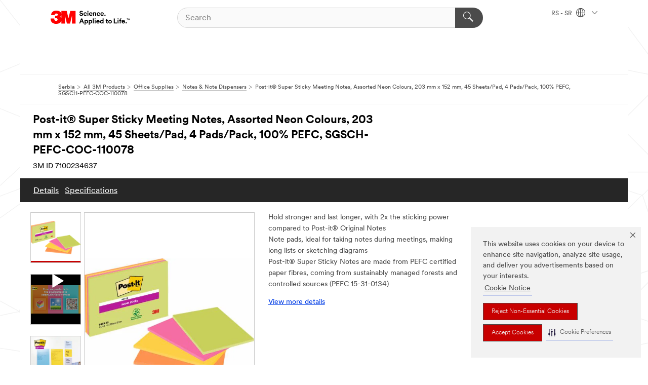

--- FILE ---
content_type: text/html; charset=UTF-8
request_url: https://www.3m.co.rs/3M/sr_RS/p/d/v101192202/
body_size: 14882
content:
<!DOCTYPE html>
<html lang="en-RS">
 <head><meta http-equiv="X-UA-Compatible" content="IE=EDGE"><script type="text/javascript" src="https://cdn-prod.securiti.ai/consent/auto_blocking/0638aaa2-354a-44c0-a777-ea4db9f7bf8a/e704e86e-9eda-41a2-8cbb-7b72d9075246.js"></script><script>(function(){var s=document.createElement('script');s.src='https://cdn-prod.securiti.ai/consent/cookie-consent-sdk-loader.js';s.setAttribute('data-tenant-uuid', '0638aaa2-354a-44c0-a777-ea4db9f7bf8a');s.setAttribute('data-domain-uuid', 'e704e86e-9eda-41a2-8cbb-7b72d9075246');s.setAttribute('data-backend-url', 'https://app.securiti.ai');s.setAttribute('data-skip-css', 'false');s.defer=true;var parent_node=document.head || document.body;parent_node.appendChild(s);})()</script><script src="https://tags.tiqcdn.com/utag/3m/3m-emea/prod/utag.sync.js"></script><script>if (typeof utag_data == 'undefined') utag_data = {};</script><style>.MMM--site-bd .mds-wrapper p{margin:0;}.mds-wrapper .mds-titleWithText_content--body p, .mds-wrapper .mds-stackableimages_container--content p, .mds-wrapper .mds-content-cards_grid_card_body .mds-font_body p, .mds-wrapper .mds-contentCTA_content--body p, .mds-wrapper .mds-accordion_content--text>p, .mds-wrapper .mds-tabs_items--content>div>p, .mds-wrapper .mds-verticaltabs_content--text>p{margin-bottom:15px;}.MMM--site-bd .mds-wrapper .mds-margin_large--bottom{margin-bottom: 20px;}.MMM--site-bd .mds-wrapper .mds-margin_large--top{margin-top: 20px;}.MMM--site-bd .mds-wrapper ol{margin:0;}.MMM--site-bd .mds-wrapper .mds-titleWithText_content--body ol, .MMM--site-bd .mds-wrapper .mds-titleWithText_content--body ul, .MMM--site-bd .mds-wrapper .mds-stackableimages_container--content ol, .MMM--site-bd .mds-wrapper .mds-stackableimages_container--content ul, .MMM--site-bd .mds-wrapper .mds-content-cards_grid_card_body .mds-font_body ol, .MMM--site-bd .mds-wrapper .mds-content-cards_grid_card_body .mds-font_body ul, .MMM--site-bd .mds-wrapper .mds-contentCTA_content--body ol, .MMM--site-bd .mds-wrapper .mds-contentCTA_content--body ul, .MMM--site-bd .mds-wrapper .mds-accordion_content--text>ol, .MMM--site-bd .mds-wrapper .mds-accordion_content--text>ul, .MMM--site-bd .mds-wrapper .mds-tabs_items--content>div>ol, .MMM--site-bd .mds-wrapper .mds-tabs_items--content>div>ul, .MMM--site-bd .mds-wrapper .mds-verticaltabs_content--text>ol, .MMM--site-bd .mds-wrapper .mds-verticaltabs_content--text>ul{padding-left: 22px;}</style><style>.m-header_menu{visibility: hidden;}</style>
<title>Post-it® Super Sticky Meeting Notes, Assorted Neon Colours, 203 mm x 152 mm, 45 Sheets/Pad, 4 Pads/Pack, 100% PEFC, SGSCH-PEFC-COC-110078 | 3M Serbia</title>
  <meta charset="utf-8">
  <meta name="viewport" content="width=device-width, initial-scale=1.0">
<meta name="DCSext.Brand" content="Post-it">
<meta name="DCSext.Business" content="Consumer Business Group">
<meta name="DCSext.CDC" content="BJ">
<meta name="DCSext.Dimension_FUZE_Featured_Brands" content="Post-it">
<meta name="DCSext.Hierarchy" content="GPH10666">
<meta name="DCSext.SnapsPdp" content="Post-it® Super Sticky Meeting Notes, Assorted Neon Colours, 203 mm x 152 mm, 45 Sheets/Pad, 4 Pads/Pack, 100% PEFC, SGSCH-PEFC-COC-110078">
<meta name="DCSext.ewcd_url" content="Z6_79L2HO02KO3O10Q639V7L0A534 | Z6_79L2HO02KOAH90QT2GKODGHEH6">
<meta name="DCSext.locale" content="sr_RS">
<meta name="DCSext.page" content="CORP_SNAPS_GPH_RS">
<meta name="DCSext.platform" content="FUZE">
<meta name="DCSext.site" content="CORP_SNAPS_GPH">
<meta name="Discontinued" content="false">
<meta name="Keywords" content="sticky notes, self adhesive notes, meeting notes, note pads, large sticky note pad, large sticky notes, extra large Post-it notes, jumbo Post-it notes, large size Post-it notes, big Post-it notes">
<meta name="WT.cg_n" content="Product Detail Page">
<meta name="WT.dcsvid" content="">
<meta name="WT.pn_sku" content="7100234637">
<meta name="application-name" content="MMM-ext">
<meta name="baseurl" content="https://www.3m.co.rs/3M/sr_RS/p/">
<meta name="dc_coverage" content="RS">
<meta name="description" content="Post-it® Super Sticky Meeting Notes have 2x the sticking power (Vs Post-it® Original Notes). Perfect for vertical and hard to stick to surfaces, super strong, versatile and designed to make messages stand out. These large size sticky notes are perfect for meeting minutes, to-do lists or drawing pictures and diagrams.">
<meta name="entity.categoryId" content="GPH10666">
<meta name="format-detection" content="telephone=no">
<meta name="generatedBySNAPS" content="true">
<meta http-equiv="cleartype" content="on">
<meta http-equiv="format-detection" content="telephone=no">
<meta http-equiv="imagetoolbar" content="no">
<meta name="isChild" content="true">
<meta name="isParent" content="false">
<meta name="mmm_id" content="7100234637">
<meta name="mmmsite" content="CORP_SNAPS_GPH">
<meta name="og:description" content="Post-it® Super Sticky Meeting Notes have 2x the sticking power (Vs Post-it® Original Notes). Perfect for vertical and hard to stick to surfaces, super strong, versatile and designed to make messages stand out. These large size sticky notes are perfect for meeting minutes, to-do lists or drawing pictures and diagrams.">
<meta name="og:image" content="https://multimedia.3m.com/mws/media/2103178J/post-it-large-size-notes-6845-ss.jpg">
<meta name="og:title" content="Post-it® Super Sticky Meeting Notes, Assorted Neon Colours, 203 mm x 152 mm, 45 Sheets/Pad, 4 Pads/Pack, 100% PEFC, SGSCH-PEFC-COC-110078">
<meta name="og:url" content="https://www.3m.co.rs/3M/sr_RS/p/d/v101192202/">
<meta name="pageType" content="FuzeProductDetail">
<meta name="mmm:serp" content="https://www.3m.co.rs/3M/sr_RS/p/d/v101192202/"/>
<link rel="canonical" href="https://www.3m.co.rs/3M/sr_RS/p/d/v101192202/" /><!--  <PageMap><DataObject type="server"><Attribute name="node">fd-4 | WebSphere_Portal</Attribute>
<Attribute name="placeUniquename">CORP_SNAPS_GPH</Attribute>
<Attribute name="sitebreadcrumb">Z6_79L2HO02KOAH90QT2GKODGHEH6</Attribute>
<Attribute name="themeVersion">2025.12</Attribute>
<Attribute name="pageUniquename">CORP_SNAPS_GPH_RS</Attribute>
</DataObject>
<DataObject type="page"><Attribute name="site">Z6_79L2HO02KO3O10Q639V7L0A534 | CORP_SNAPS_GPH</Attribute>
<Attribute name="currentpage">Z6_79L2HO02KOAH90QT2GKODGHEH6</Attribute>
<Attribute name="currentuniquename">CORP_SNAPS_GPH_RS</Attribute>
</DataObject>
</PageMap> --><link rel="shortcut icon" type="image/ico" href="/favicon.ico" />
<link rel="apple-touch-icon-precomposed" sizes="57x57" href="/3m_theme_assets/themes/3MTheme/assets/images/unicorn/3M_Bookmark_Icon_57x57.png" />
<link rel="apple-touch-icon-precomposed" sizes="60x60" href="/3m_theme_assets/themes/3MTheme/assets/images/unicorn/3M_Bookmark_Icon_60x60.png" />
<link rel="apple-touch-icon-precomposed" sizes="72x72" href="/3m_theme_assets/themes/3MTheme/assets/images/unicorn/3M_Bookmark_Icon_72x72.png" />
<link rel="apple-touch-icon-precomposed" sizes="76x76" href="/3m_theme_assets/themes/3MTheme/assets/images/unicorn/3M_Bookmark_Icon_76x76.png" />
<link rel="apple-touch-icon-precomposed" sizes="114x114" href="/3m_theme_assets/themes/3MTheme/assets/images/unicorn/3M_Bookmark_Icon_114x114.png" />
<link rel="apple-touch-icon-precomposed" sizes="120x120" href="/3m_theme_assets/themes/3MTheme/assets/images/unicorn/3M_Bookmark_Icon_120x120.png" />
<link rel="apple-touch-icon-precomposed" sizes="144x144" href="/3m_theme_assets/themes/3MTheme/assets/images/unicorn/3M_Bookmark_Icon_144x144.png" />
<link rel="apple-touch-icon-precomposed" sizes="152x152" href="/3m_theme_assets/themes/3MTheme/assets/images/unicorn/3M_Bookmark_Icon_152x152.png" />
<link rel="apple-touch-icon-precomposed" sizes="180x180" href="/3m_theme_assets/themes/3MTheme/assets/images/unicorn/3M_Bookmark_Icon_180x180.png" />
<meta name="msapplication-TileColor" content="#ffffff" />
<meta name="msapplication-square70x70logo" content="/3m_theme_assets/themes/3MTheme/assets/images/unicorn/smalltile.png" />
<meta name="msapplication-square150x150logo" content="/3m_theme_assets/themes/3MTheme/assets/images/unicorn/mediumtile.png" />
<meta name="msapplication-wide310x150logo" content="/3m_theme_assets/themes/3MTheme/assets/images/unicorn/widetile.png" />
<meta name="msapplication-square310x310logo" content="/3m_theme_assets/themes/3MTheme/assets/images/unicorn/largetile.png" />
<link rel="alternate" hreflang="fr-BE" href="https://post-it.3mbelgique.be/3M/fr_BE/p/d/v101192202/" /><link rel="alternate" hreflang="nl-NL" href="https://post-it.3mnederland.nl/3M/nl_NL/p/d/v101192202/" /><link rel="alternate" hreflang="hu-HU" href="https://www.3mmagyarorszag.hu/3M/hu_HU/p/d/v101192202/" /><link rel="alternate" hreflang="de-DE" href="https://post-it.3mdeutschland.de/3M/de_DE/p/d/v101192202/" /><link rel="alternate" hreflang="en-BG" href="https://www.3mbulgaria.bg/3M/bg_BG/p/d/v101192202/" /><link rel="alternate" hreflang="cs-CZ" href="https://www.3m.cz/3M/cs_CZ/p/d/v101192202/" /><link rel="alternate" hreflang="da-DK" href="https://post-it.3mdanmark.dk/3M/da_DK/p/d/v101192202/" /><link rel="alternate" hreflang="pl-PL" href="https://www.post-it.pl/3M/pl_PL/p/d/v101192202/" /><link rel="alternate" hreflang="en-RS" href="https://www.3m.co.rs/3M/sr_RS/p/d/v101192202/" /><link rel="alternate" hreflang="en-EE" href="https://www.3m.com.ee/3M/et_EE/p/d/v101192202/" /><link rel="alternate" hreflang="sk-SK" href="https://www.3mslovensko.sk/3M/sk_SK/p/d/v101192202/" /><link rel="alternate" hreflang="it-IT" href="https://post-it.3mitalia.it/3M/it_IT/p/d/v101192202/" /><link rel="alternate" hreflang="en-RO" href="https://www.3m.com.ro/3M/ro_RO/p/d/v101192202/" /><link rel="alternate" hreflang="pt-PT" href="https://www.3m.com.pt/3M/pt_PT/p/d/v101192202/" /><link rel="alternate" hreflang="en-IE" href="https://www.3mireland.ie/3M/en_IE/p/d/v101192202/" /><link rel="alternate" hreflang="nl-BE" href="https://post-it.3mbelgie.be/3M/nl_BE/p/d/v101192202/" /><link rel="alternate" hreflang="es-ES" href="https://post-it.3m.com.es/3M/es_ES/p/d/v101192202/" /><link rel="alternate" hreflang="sv-SE" href="https://post-it.3msverige.se/3M/sv_SE/p/d/v101192202/" /><link rel="alternate" hreflang="en-MA" href="https://www.3mmaroc.ma/3M/fr_MA/p/d/v101192202/" /><link rel="alternate" hreflang="en-SI" href="https://www.3m.com/3M/sl_SI/p/d/v101192202/" /><link rel="alternate" hreflang="en-KZ" href="https://www.3mkazakhstan.com/3M/ru_KZ/p/d/v101192202/" /><link rel="alternate" hreflang="de-CH" href="https://post-it.3mschweiz.ch/3M/de_CH/p/d/v101192202/" /><link rel="alternate" hreflang="en-LT" href="https://www.3mlietuva.lt/3M/lt_LT/p/d/v101192202/" /><link rel="alternate" hreflang="en-GR" href="https://www.3mhellas.gr/3M/el_GR/p/d/v101192202/" /><link rel="alternate" hreflang="en-HR" href="https://www.3m.com.hr/3M/hr_HR/p/d/v101192202/" /><link rel="alternate" hreflang="en-LV" href="https://www.3m.com.lv/3M/lv_LV/p/d/v101192202/" /><link rel="alternate" hreflang="fi-FI" href="https://www.3msuomi.fi/3M/fi_FI/p/d/v101192202/" /><link rel="alternate" hreflang="fr-FR" href="https://post-it.3mfrance.fr/3M/fr_FR/p/d/v101192202/" /><link rel="alternate" hreflang="de-AT" href="https://post-it.3maustria.at/3M/de_AT/p/d/v101192202/" /><link rel="alternate" hreflang="fr-CH" href="https://post-it.3msuisse.ch/3M/fr_CH/p/d/v101192202/" /><link rel="alternate" hreflang="en-GB" href="https://post-it.3m.co.uk/3M/en_GB/p/d/v101192202/" /><link rel="alternate" hreflang="no-NO" href="https://post-it.3mnorge.no/3M/no_NO/p/d/v101192202/" /><link rel="stylesheet" href="/3m_theme_assets/themes/3MTheme/assets/css/build/phoenix.css?v=3.183.0" />
<link rel="stylesheet" href="/3m_theme_assets/themes/3MTheme/assets/css/unicorn-icons.css?v=3.183.0" />
<link rel="stylesheet" media="print" href="/3m_theme_assets/themes/3MTheme/assets/css/build/unicorn-print.css?v=3.183.0" />
<link rel="stylesheet" href="/3m_theme_assets/static/MDS/mammoth.css?v=3.183.0" />
<!--[if IE]><![endif]-->
<!--[if (IE 8)|(IE 7)]>
<script type="text/javascript">
document.getElementById("js-main_style").setAttribute("href", "");
</script>

<![endif]-->
<!--[if lte IE 6]><![endif]-->
<script type="text/javascript" src="/3m_theme_assets/themes/3MTheme/assets/scripts/mmmSettings.js"></script><link rel="stylesheet" href="/3m_theme_assets/themes/3MTheme/assets/css/build/gsn.css" />
<link rel="stylesheet" href="/3m_theme_assets/themes/3MTheme/assets/css/static/MyAccountDropdown/MyAccountDropdown.css" />


<script>(window.BOOMR_mq=window.BOOMR_mq||[]).push(["addVar",{"rua.upush":"false","rua.cpush":"false","rua.upre":"false","rua.cpre":"false","rua.uprl":"false","rua.cprl":"false","rua.cprf":"false","rua.trans":"","rua.cook":"false","rua.ims":"false","rua.ufprl":"false","rua.cfprl":"false","rua.isuxp":"false","rua.texp":"norulematch","rua.ceh":"false","rua.ueh":"false","rua.ieh.st":"0"}]);</script>
                              <script>!function(e){var n="https://s.go-mpulse.net/boomerang/";if("False"=="True")e.BOOMR_config=e.BOOMR_config||{},e.BOOMR_config.PageParams=e.BOOMR_config.PageParams||{},e.BOOMR_config.PageParams.pci=!0,n="https://s2.go-mpulse.net/boomerang/";if(window.BOOMR_API_key="UWRYR-C88R8-XEZDS-AZ97P-LXP2F",function(){function e(){if(!o){var e=document.createElement("script");e.id="boomr-scr-as",e.src=window.BOOMR.url,e.async=!0,i.parentNode.appendChild(e),o=!0}}function t(e){o=!0;var n,t,a,r,d=document,O=window;if(window.BOOMR.snippetMethod=e?"if":"i",t=function(e,n){var t=d.createElement("script");t.id=n||"boomr-if-as",t.src=window.BOOMR.url,BOOMR_lstart=(new Date).getTime(),e=e||d.body,e.appendChild(t)},!window.addEventListener&&window.attachEvent&&navigator.userAgent.match(/MSIE [67]\./))return window.BOOMR.snippetMethod="s",void t(i.parentNode,"boomr-async");a=document.createElement("IFRAME"),a.src="about:blank",a.title="",a.role="presentation",a.loading="eager",r=(a.frameElement||a).style,r.width=0,r.height=0,r.border=0,r.display="none",i.parentNode.appendChild(a);try{O=a.contentWindow,d=O.document.open()}catch(_){n=document.domain,a.src="javascript:var d=document.open();d.domain='"+n+"';void(0);",O=a.contentWindow,d=O.document.open()}if(n)d._boomrl=function(){this.domain=n,t()},d.write("<bo"+"dy onload='document._boomrl();'>");else if(O._boomrl=function(){t()},O.addEventListener)O.addEventListener("load",O._boomrl,!1);else if(O.attachEvent)O.attachEvent("onload",O._boomrl);d.close()}function a(e){window.BOOMR_onload=e&&e.timeStamp||(new Date).getTime()}if(!window.BOOMR||!window.BOOMR.version&&!window.BOOMR.snippetExecuted){window.BOOMR=window.BOOMR||{},window.BOOMR.snippetStart=(new Date).getTime(),window.BOOMR.snippetExecuted=!0,window.BOOMR.snippetVersion=12,window.BOOMR.url=n+"UWRYR-C88R8-XEZDS-AZ97P-LXP2F";var i=document.currentScript||document.getElementsByTagName("script")[0],o=!1,r=document.createElement("link");if(r.relList&&"function"==typeof r.relList.supports&&r.relList.supports("preload")&&"as"in r)window.BOOMR.snippetMethod="p",r.href=window.BOOMR.url,r.rel="preload",r.as="script",r.addEventListener("load",e),r.addEventListener("error",function(){t(!0)}),setTimeout(function(){if(!o)t(!0)},3e3),BOOMR_lstart=(new Date).getTime(),i.parentNode.appendChild(r);else t(!1);if(window.addEventListener)window.addEventListener("load",a,!1);else if(window.attachEvent)window.attachEvent("onload",a)}}(),"".length>0)if(e&&"performance"in e&&e.performance&&"function"==typeof e.performance.setResourceTimingBufferSize)e.performance.setResourceTimingBufferSize();!function(){if(BOOMR=e.BOOMR||{},BOOMR.plugins=BOOMR.plugins||{},!BOOMR.plugins.AK){var n=""=="true"?1:0,t="",a="aofuylqxhuqq62lrmf3q-f-587852c15-clientnsv4-s.akamaihd.net",i="false"=="true"?2:1,o={"ak.v":"39","ak.cp":"832420","ak.ai":parseInt("281472",10),"ak.ol":"0","ak.cr":8,"ak.ipv":4,"ak.proto":"h2","ak.rid":"3835982f","ak.r":45721,"ak.a2":n,"ak.m":"dscx","ak.n":"essl","ak.bpcip":"3.139.76.0","ak.cport":49802,"ak.gh":"23.33.25.7","ak.quicv":"","ak.tlsv":"tls1.3","ak.0rtt":"","ak.0rtt.ed":"","ak.csrc":"-","ak.acc":"","ak.t":"1769038199","ak.ak":"hOBiQwZUYzCg5VSAfCLimQ==77Hn2LjRnugAVFlc/6fzt+1li/ROn95quUntMBf3rR/qRwJjzUJv4aeIWKFB6bvCoLqbUV7zf9Q2O9VlzJBQ9gR/euoemcHJ45aHhJ6TiAuKSXJrHxiqRvrwVxpoFnWhwQlaZQDzcfJsgxM+89XStDs1x3TL8Qs12grs715KedcCdWhFHOKU+zYsFvtWZGCg0DyVNeIBLK6V3lTmbRdyMxCTeoJN56OHIHXd6LQZxeAdTnQ4HLrMPJ/BslCKFd3SLgiao3xwH/0d/yoyhqeJho5wWOvEHAgmt32tD/D2E9UgRamPjHOoMcMl8r9gLmLu5afHjAYTd64y2JaBh1JYufVfjN+xJ2ALM4I2xvdSEvVgPKCGV87BBxJ1BntZPEYDjltRl7tEP0yD0uFKrWpjcN8lDMXsJOQqgOempwdNkh4=","ak.pv":"279","ak.dpoabenc":"","ak.tf":i};if(""!==t)o["ak.ruds"]=t;var r={i:!1,av:function(n){var t="http.initiator";if(n&&(!n[t]||"spa_hard"===n[t]))o["ak.feo"]=void 0!==e.aFeoApplied?1:0,BOOMR.addVar(o)},rv:function(){var e=["ak.bpcip","ak.cport","ak.cr","ak.csrc","ak.gh","ak.ipv","ak.m","ak.n","ak.ol","ak.proto","ak.quicv","ak.tlsv","ak.0rtt","ak.0rtt.ed","ak.r","ak.acc","ak.t","ak.tf"];BOOMR.removeVar(e)}};BOOMR.plugins.AK={akVars:o,akDNSPreFetchDomain:a,init:function(){if(!r.i){var e=BOOMR.subscribe;e("before_beacon",r.av,null,null),e("onbeacon",r.rv,null,null),r.i=!0}return this},is_complete:function(){return!0}}}}()}(window);</script></head>
<body class="MMM--bodyContain MMM--body_1440"><div class="MMM--skipMenu" id="top"><ul class="MMM--skipList"><li><a href="#js-gsnMenu">Go to RS Navigation</a></li><li><a href="#ssnMenu">Go to CORP_SNAPS_GPH Navigation</a></li><li><a href="#pageContent">Go to Page Content</a></li><li><a href="#js-searchBar">Go to Search</a></li><li><a href="#help--links">Go to Contact Information</a></li><li><a href="/3M/sr_RS/company-export/site-map/">Go to Site Map</a></li></ul>
</div>

    <div id="js-bodyWrapper" class="MMM--themeWrapper">
        <div class="m-dropdown-list_overlay"></div>
    <nav class="m-nav">      
      <div class="is-header_container h-fitWidth m-header_container">
        <div class="m-header">          
          <a href="/3M/sr_RS/company-export/" aria-label="3M Logo - Opens in a new window" class="is-3MLogo m-header_logo l-smallMarginRight h-linkNoUnderline l-centerVertically" title="3M Serbia">
            <img class="h-onDesktop m-header_logoImg" src="/3m_theme_assets/themes/3MTheme/assets/images/unicorn/Logo.svg" alt="3M Logo" />
            <img class="h-notOnDesktop l-img" src="/3m_theme_assets/themes/3MTheme/assets/images/unicorn/Logo_mobile.png" alt="3M Logo" />
          </a>                          

          

<div class="m-header_search l-smallMarginRight">
  <form class="h-fitHeight" id="typeahead-root" action="/3M/sr_RS/p/">
    <input id="js-searchBar" class="m-header_searchbar h-fitWidth h-fitHeight l-centerVertically is-searchbar" name="Ntt" type="search" placeholder="Search" aria-label="Search">
    <button class="m-header_searchbutton" type="submit" value="Search within:" aria-label="Search">
      <i class="MMM--icn MMM--icn_search color--white"></i>
    </button>
  </form>
</div>


          <div style="display: inline-block" class="h-notOnDesktop">
            <div class="m-header_menu l-centerVertically h-notOnDesktop">
              <a href="#" class="h-linkNoUnderline link--dark is-header_menuLink is-collapsed m-header_menuLink" aria-haspopup="true" aria-controls="navOptions" aria-label="Open Navigation" data-openlabel="Open Navigation" data-closelabel="Close">
                <i class="MMM--icn MMM--icn_hamburgerMenu is-header_menuIcon m-header_menuIcn"></i>
              </a>
              <i class="MMM--icn MMM--icn_close link--dark m-header_hiddenIcn m-header_menuIcn"></i>
            </div>
          </div>
          <div class="m-header--fix"></div>
        </div>
                
        
        <div class="m-header-madbar h-notOnDesktop">
          <div class="MAD-Bar">
            <div class="m-account mad-section">
              
            </div>
          </div>
        </div>
                
        <div class="m-header_overlay"></div>
        
        <!-- Profile Management Pop-Up -->

        <div class="is-dropdown h-hidden m-navbar_container">
          <div class="m-navbar_overlay h-fitHeight h-notOnMobile is-overlay h-notOnDesktop"></div>
          <div class="m-navbar">
            <div class="m-navbar_level-1 js-navbar_level-1">

              
              <div class="m-navbar_localization l-centerVertically">
                <a href="#" class="link--dark l-centerVertically is-localeToggle">RS - SR
                  <i class="MMM--icn MMM--icn_localizationGlobe l-centerVertically m-navbar_localGlobe" style="padding-left: 5px;"></i>
                  <i class="MMM--icn MMM--icn_down_arrow h-onDesktop" style="padding-left: 10px; font-size: 11px;"></i></a>
              </div>
              <div id="js-gsnMenu" class="m-navbar_nav">

                
<ul id="navOptions" role="menubar">
<li class="m-navbar_listItem">
        <a href="#" id="navbar_link-products" class="is-navbar_link m-navbar_link" aria-haspopup="true" aria-expanded="false">&nbsp;</a>
      </li>
</ul>
<div class="m-navbar_localOverlay is-localePopUp h-hidden">
  <div class="m-navbar_localPopup m-navbar_popup font--standard" aria-modal="true" role="dialog" aria-label="language switcher dialog">
    <button
      class="m-navbar-localClose m-btn--close color--silver is-close h-notOnDesktop"
      aria-label="Close"><i class="MMM--icn MMM--icn_close"></i></button>
    <div class="font--standard m-navbar_popupTitle">3M Serbia</div>
    <form>
      <div class="font--standard m-navbar_popupOptions"><input type="radio" name="locale" value="/3M/sr_RS/p/" id="locale-rs-sr" class="m-radioInput" checked>
      	    <label class="m-radioInput_label" for="locale-rs-sr">Српски - SR</label><br></div>
      <a href="https://www.3m.com/3M/en_US/select-location/" aria-label="Change 3M Location" class="link">Change 3M Location</a>
      <button type="submit" value="Submit" class="m-btn m-btn--red m-navbar_localeSave is-saveLocale">Save</button>
    </form>
  </div>
  <div class="m-overlay h-onDesktop is-close"></div>
</div>
              </div>
            </div>

            <div class="m-dropdown-list js-navbar_level-2">

              <!-- Dropdown Lists Header -->
<div class="m-dropdown-list_header">
  <button class="m-dropdown-list_backBtn js-dropdown-list_backBtn">
    <i class="MMM--icn MMM--icn_lt2"></i>
  </button>
  <div class="m-dropdown-list_title">
<label id="dropdown-list_products-title">&nbsp;</label>
      
  </div>
</div><!-- End of the dropdown list header -->

            </div>            
          </div>
        </div>
      </div>
    </nav>
    <div class="m-navbar_profileOverlay is-profileToggle is-close h-hidden"></div>
    <div class="m-navbar_signInOverlay m-overlay is-signInToggle is-close h-hidden"></div>
<div class="MMM--site-bd">
  <div class="MMM--grids" id="pageContent">
  <div class="MMM--siteNav">
  <div class="MMM--breadcrumbs_theme">
  <ol class="MMM--breadcrumbs-list" itemscope itemtype="https://schema.org/BreadcrumbList"><li itemprop="itemListElement" itemscope itemtype="https://schema.org/ListItem"><a href="/3M/sr_RS/company-export/" itemprop="item"><span itemprop="name">Serbia</span></a><i class="MMM--icn MMM--icn_breadcrumb"></i>
          <meta itemprop="position" content="1" /></li><li itemprop="itemListElement" itemscope itemtype="https://schema.org/ListItem"><a href="/3M/sr_RS/p/" itemprop="item"><span itemprop="name">All 3M Products</span></a><i class="MMM--icn MMM--icn_breadcrumb"></i>
          <meta itemprop="position" content="2" /></li><li itemprop="itemListElement" itemscope itemtype="https://schema.org/ListItem"><a href="https://www.3m.co.rs/3M/sr_RS/p/c/office-supplies/" itemprop="item"><span itemprop="name">Office Supplies</span></a><i class="MMM--icn MMM--icn_breadcrumb"></i>
          <meta itemprop="position" content="3" /></li><li itemprop="itemListElement" itemscope itemtype="https://schema.org/ListItem"><a href="https://www.3m.co.rs/3M/sr_RS/p/c/office-supplies/notes-dispensers/" itemprop="item"><span itemprop="name">Notes & Note Dispensers</span></a><i class="MMM--icn MMM--icn_breadcrumb"></i>
          <meta itemprop="position" content="4" /></li><li itemprop="itemListElement" itemscope itemtype="https://schema.org/ListItem"><span itemprop="name">Post-it® Super Sticky Meeting Notes, Assorted Neon Colours, 203 mm x 152 mm, 45 Sheets/Pad, 4 Pads/Pack, 100% PEFC, SGSCH-PEFC-COC-110078</span><link itemprop="url" href="#"><meta itemprop="position" content="5" /></li></ol>
  
</div>

        </div><div class="hiddenWidgetsDiv">
	<!-- widgets in this container are hidden in the UI by default -->
	<div class='component-container ibmDndRow hiddenWidgetsContainer id-Z7_79L2HO02KOAH90QT2GKODGHE90' name='ibmHiddenWidgets' ></div><div style="clear:both"></div>
</div>

<div class="MMM--grids">
  <div class='component-container MMM--grids-col_single MMM--grids-col ibmDndColumn id-Z7_79L2HO02KOAH90QT2GKODGHE94' name='ibmMainContainer' ><div class='component-control id-Z7_79L2HO02KOAH90QT2GKODGHLL4' ><span id="Z7_79L2HO02KOAH90QT2GKODGHLL4"></span><html><head><meta name="viewport" content="width=device-width"/><script>window.__INITIAL_DATA = {"isParent":false,"productDetails":{"hasMoreOptions":false,"imageUrl":"https://multimedia.3m.com/mws/media/2103178J/post-it-large-size-notes-6845-ss.jpg","altText":"7100234637-Post-it-Packshot-6845-SS-CRIP.png","name":"Post-it® Super Sticky Meeting Notes, Assorted Neon Colours, 203 mm x 152 mm, 45 Sheets/Pad, 4 Pads/Pack, 100% PEFC, SGSCH-PEFC-COC-110078","stockNumber":"7100234637","originalMmmid":"7100234637","shortDescription":"Post-it® Super Sticky Meeting Notes have 2x the sticking power (Vs Post-it® Original Notes). Perfect for vertical and hard to stick to surfaces, super strong, versatile and designed to make messages stand out. These large size sticky notes are perfect for meeting minutes, to-do lists or drawing pictures and diagrams.","longDescription":"[base64]","divisionName":"Consumer Business Group","divisionCode":"BJ","categoryId":"GPH10666","industryId":"","canonical":"https://www.3m.co.rs/3M/sr_RS/p/d/v101192202/","discontinued":false},"benefits":["Hold stronger and last longer, with 2x the sticking power compared to Post-it® Original Notes","Note pads, ideal for taking notes during meetings, making long lists or sketching diagrams","Post-it® Super Sticky Notes are made from PEFC certified paper fibres, coming from sustainably managed forests and controlled sources (PEFC 15-31-0134)","Capture ideas and stick them around the room for more productive and creative brainstorming, planning meetings or prioritizing projects","Made with a 60 % renewable resource adhesive from a plant that regrows annually","Download the free Post-it® App to instantly capture and save your work so you can share notes with your team without recaps or delays"],"classificationAttributes":[{"label":"Approved Environmental Marketing Claim (EMC)","identifier":"attrh1390","values":["Made with PEFC certified paper, sourced from certified, renewable and responsibly managed forests, with a 60% renewable resource adhesive from a plant that regrows annually."],"assignment":"regulatory"},{"label":"Brands","identifier":"brand0","values":["Post-it®"]},{"label":"Catalog Number","identifier":"attrr14","values":["6845-SS"],"assignment":"marketing"},{"label":"Dispenser","identifier":"ntbb9911gq","values":["No"],"assignment":"techspec"},{"label":"Ecolabel 1","identifier":"n1ry9jj8kxskho","values":["PEFC"],"assignment":"marketing"},{"label":"Ecolabel 1 License No","identifier":"n521x3qhek971","values":["15-31-0134"],"assignment":"marketing"},{"label":"Environmental Features","identifier":"attra1582","values":["SGSCH-PEFC-COC-110078"],"assignment":"techspec"},{"label":"Material","identifier":"gsgkfcr6qh","values":["Paper"],"assignment":"techspec"},{"label":"Nominal Size (Metric)","identifier":"attrh1466","values":["203.0 mm X 152.0 mm"],"assignment":"techspec_dimensions"},{"label":"Overall Length (Metric)","identifier":"attrh778","values":["152 Millimeter"],"assignment":"techspec_dimensions"},{"label":"Overall Width (Metric)","identifier":"attrh776","values":["203 Millimeter"],"assignment":"techspec_dimensions"},{"label":"Package Contents","identifier":"pcm4ckn55x","values":["4 Pads/Pack"],"assignment":"packaging"},{"label":"Paper Ruling","identifier":"ld8p79k704","values":["No"],"assignment":"techspec"},{"label":"Product Color","identifier":"attra1798","values":["Yellow","Orange","Green","Pink"],"assignment":"techspec"},{"label":"Product Type","identifier":"f6kktw629s","values":["Super Sticky Notes"],"assignment":"techspec"},{"label":"Shape","identifier":"da_7kb1s6pn16","values":["Rectangular"],"assignment":"techspec"},{"label":"Sheets Per Pad","identifier":"attrg112","values":["45 "],"assignment":"marketing"}],"breadCrumb":[{"value":"All Products","removeUrl":"https://www.3m.co.rs/3M/sr_RS/p/","gphId":"GPH19999"},{"value":"Office Supplies","removeUrl":"https://www.3m.co.rs/3M/sr_RS/p/c/office-supplies/","gphId":"GPH10005"},{"value":"Notes & Note Dispensers","removeUrl":"https://www.3m.co.rs/3M/sr_RS/p/c/office-supplies/notes-dispensers/","gphId":"GPH10666"},{"value":"Post-it® Super Sticky Meeting Notes, Assorted Neon Colours, 203 mm x 152 mm, 45 Sheets/Pad, 4 Pads/Pack, 100% PEFC, SGSCH-PEFC-COC-110078"}],"media":[{"url":"https://multimedia.3m.com/mws/media/2103178J/post-it-large-size-notes-6845-ss.jpg","altText":"7100234637-Post-it-Packshot-6845-SS-CRIP.png","usageCode":"main_image"},{"usageCode":"video","videoPlayerListId":"1851649834772438093","videoPlayerId":"3259523391001","videoPlayerType":"Playlist"},{"url":"https://multimedia.3m.com/mws/media/2004153J/post-it-large-size-notes-more-space-to-think-create-explain-convince.jpg","urlPattern":"https://multimedia.3m.com/mws/media/2004153<R>/post-it-large-size-notes-more-space-to-think-create-explain-convince.jpg","mimeType":"image/jpeg","altText":"Post-it® Large-size Notes: More space to think, create, explain, convince","usageCode":"8","dmrId":"2004153"},{"url":"https://multimedia.3m.com/mws/media/2004154J/post-it-large-size-notes-great-to-list-out-assignments.jpg","urlPattern":"https://multimedia.3m.com/mws/media/2004154<R>/post-it-large-size-notes-great-to-list-out-assignments.jpg","mimeType":"image/jpeg","altText":"Post-it® Large-size Notes: Great to list-out assignments","usageCode":"8","dmrId":"2004154"}],"mediaMore":true,"moreOptions":{"baseId":"7100234637","terminalCategory":"GPH10666","totalSelected":1,"childHasCcSubId":false,"displayTable":false,"options":[]},"disclaimerInfo":{"intendedForUseBy":"Consumer"},"mediaOffset":2,"mediaMoreCount":8,"ctaInfo":{},"replacement":{"discontinued":false,"is_product_new":false},"keywords":["sticky notes, self adhesive notes, meeting notes, note pads, large sticky note pad, large sticky notes, extra large Post-it notes, jumbo Post-it notes, large size Post-it notes, big Post-it notes"],"hreflang":{"de_AT":"https://post-it.3maustria.at/3M/de_AT/p/d/v101192202/","it_IT":"https://post-it.3mitalia.it/3M/it_IT/p/d/v101192202/","pl_PL":"https://www.post-it.pl/3M/pl_PL/p/d/v101192202/","en_GR":"https://www.3mhellas.gr/3M/el_GR/p/d/v101192202/","fr_BE":"https://post-it.3mbelgique.be/3M/fr_BE/p/d/v101192202/","en_KZ":"https://www.3mkazakhstan.com/3M/ru_KZ/p/d/v101192202/","fr_FR":"https://post-it.3mfrance.fr/3M/fr_FR/p/d/v101192202/","cs_CZ":"https://www.3m.cz/3M/cs_CZ/p/d/v101192202/","de_DE":"https://post-it.3mdeutschland.de/3M/de_DE/p/d/v101192202/","hu_HU":"https://www.3mmagyarorszag.hu/3M/hu_HU/p/d/v101192202/","en_RO":"https://www.3m.com.ro/3M/ro_RO/p/d/v101192202/","de_CH":"https://post-it.3mschweiz.ch/3M/de_CH/p/d/v101192202/","en_RS":"https://www.3m.co.rs/3M/sr_RS/p/d/v101192202/","en_BG":"https://www.3mbulgaria.bg/3M/bg_BG/p/d/v101192202/","sk_SK":"https://www.3mslovensko.sk/3M/sk_SK/p/d/v101192202/","es_ES":"https://post-it.3m.com.es/3M/es_ES/p/d/v101192202/","en_LT":"https://www.3mlietuva.lt/3M/lt_LT/p/d/v101192202/","nl_NL":"https://post-it.3mnederland.nl/3M/nl_NL/p/d/v101192202/","en_HR":"https://www.3m.com.hr/3M/hr_HR/p/d/v101192202/","en_LV":"https://www.3m.com.lv/3M/lv_LV/p/d/v101192202/","nl_BE":"https://post-it.3mbelgie.be/3M/nl_BE/p/d/v101192202/","sv_SE":"https://post-it.3msverige.se/3M/sv_SE/p/d/v101192202/","da_DK":"https://post-it.3mdanmark.dk/3M/da_DK/p/d/v101192202/","en_MA":"https://www.3mmaroc.ma/3M/fr_MA/p/d/v101192202/","fr_CH":"https://post-it.3msuisse.ch/3M/fr_CH/p/d/v101192202/","en_SI":"https://www.3m.com/3M/sl_SI/p/d/v101192202/","en_IE":"https://www.3mireland.ie/3M/en_IE/p/d/v101192202/","fi_FI":"https://www.3msuomi.fi/3M/fi_FI/p/d/v101192202/","en_GB":"https://post-it.3m.co.uk/3M/en_GB/p/d/v101192202/","en_EE":"https://www.3m.com.ee/3M/et_EE/p/d/v101192202/","no_NO":"https://post-it.3mnorge.no/3M/no_NO/p/d/v101192202/","pt_PT":"https://www.3m.com.pt/3M/pt_PT/p/d/v101192202/"},"translations":{"play":"Play","viewBuyingOptions":"View buying options","techDataSheet":"Tech Data Sheet","clearAll":"Clear all","chatUnavailable":"Chat unavailable","plusXMore":"+# more","userInstructions":"User Instructions","price":"Price","faq":"Frequently Asked Questions","options":"options","whereToBuy":"Where to buy","legalDisclaimer":"Legal disclaimer","viewLegalDisclaimer":"View legal disclaimer","productOptions":"Product options","clickTapZoom":"Click or tap image to zoom in","replacedBy":"Replaced by","upc":"UPC","thankYouMessage":"Our Goal is to respond to your request within 24 hours. Some questions, however, may need further investigation to provide you with appropriate response.","hoverImageZoom":"Hover over image to zoom in","viewMoreDetails":"View more details","notApplicable":"Not Applicable","productNameID":"Product Name and IDs","recentlyViewed":"Recently viewed","supportDescription":"Need help finding the right product for your project? Contact us if you need product, technical or application advice or want to collaborate with a 3M technical specialist {#}","showMore":"Show more","frequentBoughtTogether":"Related products","emailRequired":"Enter your email address","allResults":"All Results","lastName":"Last name (optional)","dragSpin":"Drag to spin","stockNumber":"Stock #","loveToHearFeedback":"We'd love to hear from you. Please leave us some feedback as we are always trying to improve our experiences.","dimensionsClassifications":"Dimensions and Classifications","disclaimerURL":"https://www.3m.com/3M/en_US/company-us/privacy-policy/","nsn":"NSN","availability":"Availability","matching":"matching","products":"Products","customerReviews":"Customer reviews","disclaimerOpening":"The information you provide on this Contact Us form will be used to respond to your request and as further described in our","pageTop":"Top","close":"Close","product":"product","more":"More","messageUsHeader":"Message us","change":"Change","viewAllProductOptions":"View all X product options","highlights":"Highlights","specificationsAlternate":"Typical Properties","safetyDataSheet":"Safety Data Sheet","emailAddressRetype":"Retype your email address","frequentlyViewedResources":"Frequently viewed resources","partNumber":"Part Number","selectProductOptionsForIDs":"Select product options for IDs","open":"Open","invalidEmailAddress":"Invalid email address","country":"3M Serbia","thankYouHeader":"Thank you for contacting 3M","documentNumber":"Document Number","relatedProducts":"Related products","threeSixtySpin":"360","specifications":"Specifications","closeSection":"Close this section","similarProducts":"Similar products","emailAddress":"Email address","emailAddressFailure":"Email addresses do not match","reviews":"Reviews","learnWTB":"Learn where to buy","supportTitle":"Connect with us. We’re here to help.","details":"Details","frequentlyBoughtTogetherTemp":"Frequently bought together","all":"All","messageUsIntro":"We welcome your questions and comments about 3M Products and only use the information you provide to respond to your message.","loadMore":"Load more","less":"Less","productNumber":"3M Product Number","done":"Done","selectOptionsTooltip":"Select product options","firstName":"First name (optional)","requiredProductsZone":"Required products","helpMakeBetter":"Help us make our site better","optionsAvailable":"Options available","support":"Support","viewAllResources":"View all resources","next":"Next","submit":"Submit","disclaimerClosing":"Please be aware that this information (including the original and the subsequent reply) may be transferred to a server located in the U.S. for metrics and storage. If you do not consent to this use of your personal information, please do not use the Contact Us system.","chatLive":"Chat live","priceList":"Price List","wtbUnavailable":"No distributors available","messageDetails":"Please be as detailed as possible:","of":"of","showingOfProducts":"Showing X of X products","suggestedApplications":"Suggested applications","relatedProductsTemp":"Related products","changeOptions":"Change options","ajaxError":"AJAX error","resources":"Resources","discontinued":"Discontinued","message":"Message","sendFeedback":"Send feedback","messageRequired":"Please provide a message.","disclaimerPunctuation":".","disclaimerLinkText":"Internet Privacy Policy","currentProduct":"Current product"},"highlightRichContent":false,"disableRichContent":false,"richContent":{},"displayController":{"showReviews":false,"showSupport":false,"showDetails":true,"showResources":false,"showRequiredProducts":false,"relatedProducts":false,"showDisclaimerInfo":false,"similarProducts":false,"classificationAttributes":true},"secondaryPageTitle":"","primaryPageTitle":"Post-it® Super Sticky Meeting Notes, Assorted Neon Colours, 203 mm x 152 mm, 45 Sheets/Pad, 4 Pads/Pack, 100% PEFC, SGSCH-PEFC-COC-110078","canonicalUrl":"https://www.3m.co.rs/3M/sr_RS/p/d/v101192202/","locale":"sr_RS","uniqueName":"CORP_SNAPS_GPH_RS","brandedSite":"","endpoints":{"snapServerUrl":"https://www.3m.co.rs/snaps2/","moreResources":"https://www.3m.co.rs/snaps2/api/pdp/moreResources/https/www.3m.co.rs/3M/sr_RS/p/d/v101192202","moreMedia":"https://www.3m.co.rs/snaps2/api/pdp/moreMedia/https/www.3m.co.rs/3M/sr_RS/p/d/v101192202","moreRelatedProducts":"https://www.3m.co.rs/snaps2/api/pdp/moreRelatedProducts/https/www.3m.co.rs/3M/sr_RS/p/d/v101192202","productOptions":"https://www.3m.co.rs/snaps2/api/pdp/productOptions/https/www.3m.co.rs/3M/sr_RS/p/v101192202","similarProductsCompare":"https://www.3m.co.rs/snaps2/api/compare/https/www.3m.co.rs/3M/sr_RS/p/d/","moreRequiredProducts":"https://www.3m.co.rs/snaps2/api/pdp/moreRequiredProducts/https/www.3m.co.rs/3M/sr_RS/p/d/v101192202"},"pageKey":"d","fuzeRequest":true}
</script><style>#SNAPS2_root{visibility: hidden;opacity: 0;} 
 </style>
<script>(window.BOOMR_mq=window.BOOMR_mq||[]).push(["addVar",{"rua.upush":"false","rua.cpush":"false","rua.upre":"false","rua.cpre":"false","rua.uprl":"false","rua.cprl":"false","rua.cprf":"false","rua.trans":"","rua.cook":"false","rua.ims":"false","rua.ufprl":"false","rua.cfprl":"false","rua.isuxp":"false","rua.texp":"norulematch","rua.ceh":"false","rua.ueh":"false","rua.ieh.st":"0"}]);</script>
                              <script>!function(e){var n="https://s.go-mpulse.net/boomerang/";if("False"=="True")e.BOOMR_config=e.BOOMR_config||{},e.BOOMR_config.PageParams=e.BOOMR_config.PageParams||{},e.BOOMR_config.PageParams.pci=!0,n="https://s2.go-mpulse.net/boomerang/";if(window.BOOMR_API_key="UWRYR-C88R8-XEZDS-AZ97P-LXP2F",function(){function e(){if(!o){var e=document.createElement("script");e.id="boomr-scr-as",e.src=window.BOOMR.url,e.async=!0,i.parentNode.appendChild(e),o=!0}}function t(e){o=!0;var n,t,a,r,d=document,O=window;if(window.BOOMR.snippetMethod=e?"if":"i",t=function(e,n){var t=d.createElement("script");t.id=n||"boomr-if-as",t.src=window.BOOMR.url,BOOMR_lstart=(new Date).getTime(),e=e||d.body,e.appendChild(t)},!window.addEventListener&&window.attachEvent&&navigator.userAgent.match(/MSIE [67]\./))return window.BOOMR.snippetMethod="s",void t(i.parentNode,"boomr-async");a=document.createElement("IFRAME"),a.src="about:blank",a.title="",a.role="presentation",a.loading="eager",r=(a.frameElement||a).style,r.width=0,r.height=0,r.border=0,r.display="none",i.parentNode.appendChild(a);try{O=a.contentWindow,d=O.document.open()}catch(_){n=document.domain,a.src="javascript:var d=document.open();d.domain='"+n+"';void(0);",O=a.contentWindow,d=O.document.open()}if(n)d._boomrl=function(){this.domain=n,t()},d.write("<bo"+"dy onload='document._boomrl();'>");else if(O._boomrl=function(){t()},O.addEventListener)O.addEventListener("load",O._boomrl,!1);else if(O.attachEvent)O.attachEvent("onload",O._boomrl);d.close()}function a(e){window.BOOMR_onload=e&&e.timeStamp||(new Date).getTime()}if(!window.BOOMR||!window.BOOMR.version&&!window.BOOMR.snippetExecuted){window.BOOMR=window.BOOMR||{},window.BOOMR.snippetStart=(new Date).getTime(),window.BOOMR.snippetExecuted=!0,window.BOOMR.snippetVersion=12,window.BOOMR.url=n+"UWRYR-C88R8-XEZDS-AZ97P-LXP2F";var i=document.currentScript||document.getElementsByTagName("script")[0],o=!1,r=document.createElement("link");if(r.relList&&"function"==typeof r.relList.supports&&r.relList.supports("preload")&&"as"in r)window.BOOMR.snippetMethod="p",r.href=window.BOOMR.url,r.rel="preload",r.as="script",r.addEventListener("load",e),r.addEventListener("error",function(){t(!0)}),setTimeout(function(){if(!o)t(!0)},3e3),BOOMR_lstart=(new Date).getTime(),i.parentNode.appendChild(r);else t(!1);if(window.addEventListener)window.addEventListener("load",a,!1);else if(window.attachEvent)window.attachEvent("onload",a)}}(),"".length>0)if(e&&"performance"in e&&e.performance&&"function"==typeof e.performance.setResourceTimingBufferSize)e.performance.setResourceTimingBufferSize();!function(){if(BOOMR=e.BOOMR||{},BOOMR.plugins=BOOMR.plugins||{},!BOOMR.plugins.AK){var n=""=="true"?1:0,t="",a="aofuylqxhuqq62lrmf3q-f-587852c15-clientnsv4-s.akamaihd.net",i="false"=="true"?2:1,o={"ak.v":"39","ak.cp":"832420","ak.ai":parseInt("281472",10),"ak.ol":"0","ak.cr":8,"ak.ipv":4,"ak.proto":"h2","ak.rid":"3835982f","ak.r":45721,"ak.a2":n,"ak.m":"dscx","ak.n":"essl","ak.bpcip":"3.139.76.0","ak.cport":49802,"ak.gh":"23.33.25.7","ak.quicv":"","ak.tlsv":"tls1.3","ak.0rtt":"","ak.0rtt.ed":"","ak.csrc":"-","ak.acc":"","ak.t":"1769038199","ak.ak":"hOBiQwZUYzCg5VSAfCLimQ==77Hn2LjRnugAVFlc/6fzt+1li/ROn95quUntMBf3rR/qRwJjzUJv4aeIWKFB6bvCoLqbUV7zf9Q2O9VlzJBQ9gR/euoemcHJ45aHhJ6TiAuKSXJrHxiqRvrwVxpoFnWhwQlaZQDzcfJsgxM+89XStDs1x3TL8Qs12grs715KedcCdWhFHOKU+zYsFvtWZGCg0DyVNeIBLK6V3lTmbRdyMxCTeoJN56OHIHXd6LQZxeAdTnQ4HLrMPJ/BslCKFd3SLgiao3xwH/0d/yoyhqeJho5wWOvEHAgmt32tD/D2E9UgRamPjHOoMcMl8r9gLmLu5afHjAYTd64y2JaBh1JYufVfjN+xJ2ALM4I2xvdSEvVgPKCGV87BBxJ1BntZPEYDjltRl7tEP0yD0uFKrWpjcN8lDMXsJOQqgOempwdNkh4=","ak.pv":"279","ak.dpoabenc":"","ak.tf":i};if(""!==t)o["ak.ruds"]=t;var r={i:!1,av:function(n){var t="http.initiator";if(n&&(!n[t]||"spa_hard"===n[t]))o["ak.feo"]=void 0!==e.aFeoApplied?1:0,BOOMR.addVar(o)},rv:function(){var e=["ak.bpcip","ak.cport","ak.cr","ak.csrc","ak.gh","ak.ipv","ak.m","ak.n","ak.ol","ak.proto","ak.quicv","ak.tlsv","ak.0rtt","ak.0rtt.ed","ak.r","ak.acc","ak.t","ak.tf"];BOOMR.removeVar(e)}};BOOMR.plugins.AK={akVars:o,akDNSPreFetchDomain:a,init:function(){if(!r.i){var e=BOOMR.subscribe;e("before_beacon",r.av,null,null),e("onbeacon",r.rv,null,null),r.i=!0}return this},is_complete:function(){return!0}}}}()}(window);</script></head><body><!-- SNAPS 2 HTML starts here --><div id="SNAPS2_root" class="sps2 mds-wrapper"><section class="sps2-pdp"><script id="Magic360Script" type="text/javascript" src="https://www.3m.co.rs/snaps2/magic360/magic360.js" async=""></script><script type="text/javascript">
                        var Magic360Options  = {}
                        Magic360Options  = {
                            onready: function(spin) {
                                if(spin.id) {
                                    const event = new CustomEvent('spinnerReady', { detail: {spinnerId: spin.id }});
                                    document?.getElementById(spin.id)?.dispatchEvent(event);
                                }
                            }
                        }
                    </script><script id="MagicZoomScript" type="text/javascript" src="https://www.3m.co.rs/snaps2/magiczoomplus/magiczoomplus.js" async=""></script><script type="text/javascript">
                                var mzOptions = {}
                                mzOptions = {
                                    onZoomIn: function() {
                                        if(arguments[0]) {
                                            const event = new CustomEvent('zoomIn', { detail: {magicZoomId: arguments[0] }});
                                            document?.getElementById(arguments[0])?.dispatchEvent(event);
                                        }
                                    },
                                    onZoomOut: function() {
                                        if(arguments[0]) {
                                            const event = new CustomEvent('zoomOut', { detail: {magicZoomId: arguments[0] }});
                                            document?.getElementById(arguments[0])?.dispatchEvent(event);
                                        }
                                    },
                                    onZoomReady: function() {
                                        if(arguments[0]) {
                                            const event = new CustomEvent('zoomReady', { detail: {magicZoomId: arguments[0] }});
                                            document?.getElementById(arguments[0])?.dispatchEvent(event);
                                        }
                                    }
                                }
                            </script><div class="sps2-pdp_header--container"><h1 class="mds-font_header--6 sps2-pdp_header--name">Post-it® Super Sticky Meeting Notes, Assorted Neon Colours, 203 mm x 152 mm, 45 Sheets/Pad, 4 Pads/Pack, 100% PEFC, SGSCH-PEFC-COC-110078</h1><div class="sps2-pdp_header--details_container"><ul class="sps2-pdp_header--details_container_ids"><li class="mds-font_paragraph sps2-pdp_header--details_child" role="note">3M ID 7100234637</li></ul></div></div><nav class="sps2-pdp_jumpMenu" aria-label="Post-it® Super Sticky Meeting Notes, Assorted Neon Colours, 203 mm x 152 mm, 45 Sheets/Pad, 4 Pads/Pack, 100% PEFC, SGSCH-PEFC-COC-110078"><ul class="sps2-pdp_jumpMenu--navList" role="menubar"><li class="sps2-pdp_jumpMenu--navList-item" role="none"><button class="sps2-pdp_jumpMenu--navList-item_link " data-testid="nav-button-sps2-pdp_details" role="menuitem"><span class="sps2-pdp_jumpMenu--navList-item_link-text">Details</span></button></li><li class="sps2-pdp_jumpMenu--navList-item" role="none"><button class="sps2-pdp_jumpMenu--navList-item_link " data-testid="nav-button-sps2-pdp_specifications" role="menuitem"><span class="sps2-pdp_jumpMenu--navList-item_link-text">Specifications</span></button></li></ul></nav><div class="sps2-pdp_buying"><div class="sps2-pdp_buying--container"><div class="sps2-pdp_gallery--box"><div class="sps2-pdp_outerGallery--container"><button class="sps2-pdp_outerGallery--active_container sps2-pdp_gallery--magiczoom-outer"></button><div class="sps2-pdp_outerGallery--list_container"><button class="sps2-pdp_gallery--list-btn " data-testid="sps2-pdp_gallery--thumbnailWrapper"><img src="https://multimedia.3m.com/mws/media/2103178J/post-it-large-size-notes-6845-ss.jpg" alt="7100234637-Post-it-Packshot-6845-SS-CRIP.png" loading="lazy"/></button><button class="sps2-pdp_gallery--list-btn " data-testid="sps2-pdp_gallery--thumbnailWrapper"><div class="bc-thumbnail-container"><img src="https://www.3m.com/3m_theme_assets/themes/3MTheme/assets/images/lazy-preloader-clear.gif" alt="video-thumbnail"/><span class="MMM--icn MMM--icn_arrowRight" aria-hidden="true"></span></div></button><button class="sps2-pdp_gallery--list-btn " data-testid="sps2-pdp_gallery--thumbnailWrapper"><img src="https://multimedia.3m.com/mws/media/2004153J/post-it-large-size-notes-more-space-to-think-create-explain-convince.jpg" alt="Post-it® Large-size Notes: More space to think, create, explain, convince" loading="lazy"/></button><button class="sps2-pdp_gallery--list-btn sps2-pdp_gallery--list-btn_loadMore" data-testid="sps2-pdp_gallery--thumbnailWrapper"><span>+8 more</span><img src="https://multimedia.3m.com/mws/media/2004154J/post-it-large-size-notes-great-to-list-out-assignments.jpg" alt="Post-it® Large-size Notes: Great to list-out assignments" loading="lazy"/></button></div></div></div><div class="sps2-pdp_description--container"><div class="sps2-pdp_pSelector--container"></div><div class="sps2-pdp_description--benefits"><p class="mds-font_body sps2-pdp_description--benefit">Hold stronger and last longer, with 2x the sticking power compared to Post-it® Original Notes</p><p class="mds-font_body sps2-pdp_description--benefit">Note pads, ideal for taking notes during meetings, making long lists or sketching diagrams</p><p class="mds-font_body sps2-pdp_description--benefit">Post-it® Super Sticky Notes are made from PEFC certified paper fibres, coming from sustainably managed forests and controlled sources (PEFC 15-31-0134)</p></div><a class="mds-link mds-link_primary mds-margin_medium--top" role="link" tabindex="0">View more details</a></div><div class="sps2-pdp_purchase--container"><div class="sps2-pdp_purchase--cta-section"></div></div></div></div><div class="sps2-pdp_section sps2-pdp_details" id="sps2-pdp_details"><h3 class="mds-font_header--3" tabindex="-1">Details</h3><div class="sps2-pdp_details--white_container undefined"><div><h5 class="mds-margin_large--bottom mds-font_header--5">Highlights</h5><ul class="sps2-pdp_details--highlights_list"><li class="sps2-pdp_details--highlights_item mds-font_paragraph">Hold stronger and last longer, with 2x the sticking power compared to Post-it® Original Notes</li><li class="sps2-pdp_details--highlights_item mds-font_paragraph">Note pads, ideal for taking notes during meetings, making long lists or sketching diagrams</li><li class="sps2-pdp_details--highlights_item mds-font_paragraph">Post-it® Super Sticky Notes are made from PEFC certified paper fibres, coming from sustainably managed forests and controlled sources (PEFC 15-31-0134)</li><li class="sps2-pdp_details--highlights_item mds-font_paragraph">Capture ideas and stick them around the room for more productive and creative brainstorming, planning meetings or prioritizing projects</li><li class="sps2-pdp_details--highlights_item mds-font_paragraph">Made with a 60 % renewable resource adhesive from a plant that regrows annually</li><li class="sps2-pdp_details--highlights_item mds-font_paragraph">Download the free Post-it® App to instantly capture and save your work so you can share notes with your team without recaps or delays</li></ul></div></div><div class="sps2-pdp_details--white_container"><div class="sps2-pdp_details--upper_details"><p class="mds-font_paragraph MMM--gapBottom">Post-it® Super Sticky Meeting Notes have 2x the sticking power (Vs Post-it® Original Notes). Perfect for vertical and hard to stick to surfaces, super strong, versatile and designed to make messages stand out. These large size sticky notes are perfect for meeting minutes, to-do lists or drawing pictures and diagrams.</p><p class="mds-font_paragraph"> <!-- -->Post-it® Super Sticky Meeting Notes hold stronger and lasts longer. It has 2x the sticking power of Post-it® Original Notes so you can be sure that your message gets through.   Perfect for vertical and hard to stick to surfaces, these extra-large self stick notes are ideal for taking notes during meetings, lectures and seminars, or making long lists.  They’re super strong and super versatile, so you can capture ideas and stick them around the room for more productive and creative brainstorming and planning meetings.  Made from PEFC certified paper, sourced from certified, renewable and responsibly managed forests, with a 60 % renewable resource adhesive from a plant that regrows annually.<!-- --> </p></div></div></div><div class="sps2-pdp_section sps2-pdp_specifications" id="sps2-pdp_specifications"><h3 class="mds-font_header--3" tabindex="-1">Specifications</h3><div class="mds-accordion"><div class="mds-accordion_heading"><button class="mds-accordion_title mds-accordion_button mds-font_header--6" id="accordion-id-Details" aria-expanded="true" aria-controls="accordion-content-Details"><h3 class="mds-accordion_title--tag">Details</h3></button><button tabindex="-1" class="mds-accordion_button" aria-hidden="true"><svg viewBox="0 0 20 20" xmlns="http://www.w3.org/2000/svg" xmlns:xlink="http://www.w3.org/1999/xlink"><title>Group 2</title><desc>Created with Sketch.</desc><g id="DS_Finals_Patterns" stroke="none" stroke-width="1" fill="none" fill-rule="evenodd" stroke-linecap="round" stroke-linejoin="round"><g id="DS_Accordions" transform="translate(-1364.000000, -511.000000)" stroke="#FF0000" stroke-width="1.5"><g id="Group-5-Copy" transform="translate(1365.000000, 512.000000)"><g id="Group-2"><line x1="8.5" y1="0" x2="8.5" y2="18" id="Stroke-1"></line><line x1="18" y1="8.5" x2="0" y2="8.5" id="Stroke-3"></line></g></g></g></g></svg></button></div><div role="region" id="accordion-content-" aria-labelledby="accordion-id-" class="mds-accordion_content--container"><div class=""></div></div></div></div><div></div></section></div><script defer="defer" src="https://www.3m.co.rs/snaps2/snaps2Client.0608f9630beeb8c013f5.js"></script><script defer="defer" src="https://www.3m.co.rs/snaps2/753.76486ac6569ebdef9473.js"></script><link rel="stylesheet" type="text/css" href="https://www.3m.co.rs/snaps2/css/snaps2.2a5352869e57a7177f9c.css"/><link rel="stylesheet" type="text/css" href="https://www.3m.co.rs/snaps2/magiczoomplus/magiczoomplus.css"/><link rel="stylesheet" type="text/css" href="https://players.brightcove.net/videojs-bc-playlist-ui/3/videojs-bc-playlist-ui.css"/><link rel="stylesheet" type="text/css" href="https://www.3m.co.rs/snaps2/magic360/magic360.css"/><link rel="stylesheet" type="text/css" href="https://www.3m.co.rs/snaps2/css/react-tooltip.css"/><link rel="stylesheet" type="text/css" href="https://www.3m.co.rs/snaps2/css/splide-core.css"/><link rel="stylesheet" type="text/css" href="https://www.3m.co.rs/snaps2/css/splide.css"/><style>#SNAPS2_root{visibility: visible;opacity: 1;transition: visibility 0s linear 0s, opacity 1000ms;}
</style><!-- SNAPS 2 HTML ends here --></body></html></div></div></div>
</div>
  </div><div class="m-footer">


<div class="m-footer_container">
        <ul class="m-footer_categories">
        
      
    <li class="m-footer_category">
      <a id="about_ftr" role="button" class="m-footer_expHead link--dark is-expandable" aria-expanded="false" aria-controls="about_ftr--links">Our Company</a>
      <ul id="about_ftr--links" class="m-footer-expLinks" aria-labelledby="about_ftr">
      <li class="m-footer-link">
              <a href="https://www.3m.com/3M/en_US/company-us/about-3m/" title="About 3M (US)" aria-label="About 3M (US)" class="link--dark">About 3M (US)</a>
            </li><li class="m-footer-link">
              <a href="https://www.3m.com/3M/en_US/careers-us/" title="3M Careers (US)" aria-label="3M Careers (US)" class="link--dark">3M Careers (US)</a>
            </li><li class="m-footer-link">
              <a href="https://investors.3m.com/" title="Investor Relations (US)" aria-label="Investor Relations (US)" class="link--dark">Investor Relations (US)</a>
            </li><li class="m-footer-link">
              <a href="https://www.3m.com/3M/en_US/sustainability-us/" title="Sustainability / ESG (US)" aria-label="Sustainability / ESG (US)" class="link--dark">Sustainability / ESG (US)</a>
            </li>
      </ul>
    </li>
    
      
    <li class="m-footer_category">
      <a id="news_ftr" role="button" class="m-footer_expHead link--dark is-expandable" aria-expanded="false" aria-controls="news_ftr--links">News</a>
      <ul id="news_ftr--links" class="m-footer-expLinks" aria-labelledby="news_ftr">
      <li class="m-footer-link">
              <a href="https://news.3m.com/" title="News Center (US)" aria-label="News Center (US)" class="link--dark">News Center (US)</a>
            </li><li class="m-footer-link">
              <a href="https://news.3m.com/press-releases" title="Press Releases (US)" aria-label="Press Releases (US)" class="link--dark">Press Releases (US)</a>
            </li>
      </ul>
    </li>
    
      
    <li class="m-footer_category">
      <a id="reg_ftr" role="button" class="m-footer_expHead link--dark is-expandable" aria-expanded="false" aria-controls="reg_ftr--links">Regulatory</a>
      <ul id="reg_ftr--links" class="m-footer-expLinks" aria-labelledby="reg_ftr">
      <li class="m-footer-link">
              <a href="/3M/sr_RS/company-export/SDS-search/" title="Safety Data Sheets (SDS) Search" aria-label="Safety Data Sheets (SDS) Search" class="link--dark">Safety Data Sheets (SDS) Search</a>
            </li>
      </ul>
    </li>
    
      
    <li class="m-footer_category">
      <a id="help" role="button" class="m-footer_expHead link--dark is-expandable" aria-expanded="false" aria-controls="help--links">Help</a>
      <ul id="help--links" class="m-footer-expLinks" aria-labelledby="help">
      <li class="m-footer-link">
              <a href="/3M/sr_RS/company-export/#product-questions" title="Product Questions" aria-label="Product Questions" class="link--dark">Product Questions</a>
            </li><li class="m-footer-link">
              <a href="/3M/sr_RS/company-export/#where-to-buy" title="Where to Buy" aria-label="Where to Buy" class="link--dark">Where to Buy</a>
            </li><li class="m-footer-link">
              <a href="/3M/sr_RS/company-export/site-map/" title="Site Map" aria-label="Site Map" class="link--dark">Site Map</a>
            </li>
      </ul>
    </li>
    
    </ul>
    
<div class="m-footer_legal">
 
  <div class="m-footer_legal--logo">
    <a class="h-linkNoUnderline" href="https://www.3M.com/" aria-label="3M Logo - Opens in a new window" target="_self">
    <img src="/3m_theme_assets/themes/3MTheme/assets/images/unicorn/Logo_mobile.png" alt="3M Logo" />
    </a>
  </div>
 
  <div>
    <div class="m-footer_legalLinks">
<a href="https://www.3m.com/3M/en_US/company-us/legal-information/" class="m-footer_legalLink" title="Legal (US)" aria-label="Legal (US)">Legal (US)</a><div class="m-footer_legalSpan">|</div><a href="https://www.3m.com/3M/en_US/company-us/privacy-policy/" class="m-footer_legalLink" title="Privacy (US)" aria-label="Privacy (US)">Privacy (US)</a><div class="m-footer_legalSpan">|</div><a href="#" class="js-gdprPrefs m-footer_legalLink" title="Cookie Preferences" aria-label="Cookie Preferences">Cookie Preferences</a>
    </div>
    <div class="m-footer_copyRight">&copy; 3M 2026. All Rights Reserved.</div> 
  </div>
</div>
  <div class="m-footer_socialContainer">
    <div class="m-footer_heading link--dark h-notOnTablet h-notOnMobile">Follow Us (US)</div>
    <ul class="m-footer-social">
	  
          <li lang="en"><a class="m-footer-socialIcn" href="https://www.linkedin.com/company/3m" title="LinkedIn" aria-label="LinkedIn - Opens in a new window" target="_blank">
            <i class="MMM--socialIcn MMM--socialIcn_linkedin color--iconGray"><span class="m-footer-socialIcn--outline"></span></i></a></li>
          
          <li lang="en"><a class="m-footer-socialIcn" href="https://www.youtube.com/c/3MCorporate" title="YouTube" aria-label="YouTube - Opens in a new window" target="_blank">
            <i class="MMM--socialIcn MMM--socialIcn_youtube color--iconGray"><span class="m-footer-socialIcn--outline"></span></i></a></li>
          
          <li lang="en"><a class="m-footer-socialIcn" href="https://www.facebook.com/3M" title="Facebook" aria-label="Facebook - Opens in a new window" target="_blank">
            <i class="MMM--socialIcn MMM--socialIcn_facebook color--iconGray"><span class="m-footer-socialIcn--outline"></span></i></a></li>
          
          <li lang="en"><a class="m-footer-socialIcn" href="https://www.instagram.com/3m/" title="Instagram" aria-label="Instagram - Opens in a new window" target="_blank">
            <i class="MMM--socialIcn MMM--socialIcn_instagram color--iconGray"><span class="m-footer-socialIcn--outline"></span></i></a></li>
                    		  
    </ul>
  
       <div class="m-footer_disclosure">The brands listed above are trademarks of 3M.</div>
       
  </div>
</div>
        
</div><script type="text/javascript" src="/wps/wcm/connect/English/Group+A/CORP_CustomScripts_Shared/CommerceConnectorScript/CommerceConnectorScript-JS?presentationtemplate=3M Design Patterns/PT%20-%20JS&subtype=javascript"></script>
    
<script src="/3m_theme_assets/themes/3MTheme/assets/scripts/build/require_config.js"></script>
<script>
SETTINGS.PLACEUN = "CORP_SNAPS_GPH";
        SETTINGS.LOCALE = "sr_RS";
        SETTINGS.openExternalLinks = true;
        SETTINGS.svgBorder = true;
        SETTINGS.theme = 'unicorn';
        SETTINGS.transparentLogo = "/3m_theme_assets/themes/3MTheme/assets/images/unicorn/Logo_Mobile_Transparent.png";
        SETTINGS.tweetTemplate = 'url={url}';
        SETTINGS.sfBeacon = false;
        SETTINGS.environment = 'prod';
        SETTINGS.uID = '';
        SETTINGS.APP_VERSION = '3.183.0';
        SETTINGS.typeAhead = true;
        SETTINGS.WS_URI = 'https://www.3m.com/3M/en_US/WCMPlaceSelector/helper/?m=ws&c=helperCallback&oid=';
        SETTINGS.TEALIUM = "3m-emea";
        SETTINGS.esTypeAhead = {enabled: true, gph: true, apiRequestUrl: 'https://searchapi.3m.com/search/3mcom/v1/typeahead', apiTrackingUrl: 'https://searchapi.3m.com/search/analytics/v1/public/signal', productsSize: 6, fullProductsSize: 9,categoriesSize: 3, brandsSize: 2,webContentSize: 2, newsSize: 0, resourcesSize: 2, regulatorySize: 1, locale: 'sr_RS', placement: '/3M/sr_RS/p', client: '3mcom', identifierPriority: 'productnumber,partnumber,mmmId,legId,upc,nationalstocknumber,catalogId,repeatId'};
        SETTINGS.esTypeAheadTranslations = { productsTitle: 'Best Matching Products', suggestionsTitle: 'Search Suggestions', options: 'Options Available', productnumber: 'Product Number', partnumber: 'Part Number', mmmId: '3M ID', legId: 'Previous 3M Stock', upc: 'UPC', nationalstocknumber: 'NSN', catalogId: '3M Catalogue ID', repeatId: 'Repeat ID', pdf: 'PDF', excel: 'Excel', word: 'Word', ppt: 'PPT'};
        SETTINGS.txt_close = 'Close';

(function (context) {
        var require = context.require;
        var requirejs = context.requirejs;
        var define = context.define;

        require.config({
            baseUrl: SETTINGS.SCRIPT_PATH,
            // Params to append to the end of each js file request
            urlArgs: 'v=' + SETTINGS.APP_VERSION + (SETTINGS.CACHE_BUSTER != '' ? '&bust=' + SETTINGS.CACHE_BUSTER : ''),
            // Timeout to load each js file, in seconds
            waitSeconds: 120
        });

        /**
         * Set route and kick off RequireJs, which begins loading of scripts starting from main.js
         */
        require(['main'], function(app){
            require(pageLevelJS);
        });

    }(MMMRequire));
</script>
<script type="text/javascript" src="/3m_theme_assets/static/typeAhead/typeAheadV1.js"></script>
  <!-- [Edge-Cache-Tag: z6_79l2ho02koah90qt2gkodgheh6, 7fb6d453-2b96-47c6-a307-2b417cd7f3de, d0a2f071-ff86-4142-9d0c-231425b9b7ab, 651a911b-e002-436f-a709-a4f7c1666efe, snaps-2.0-production-453, fd-4] -->
</body>
</html>

--- FILE ---
content_type: application/x-javascript;charset=utf-8
request_url: https://smetrics.3m.com/id?d_visid_ver=2.5.0&d_fieldgroup=A&mcorgid=FEE4BDD95841FCAE0A495C3D%40AdobeOrg&mid=18540811460102619143980134730984641869&ts=1769038200894
body_size: -43
content:
{"mid":"18540811460102619143980134730984641869"}